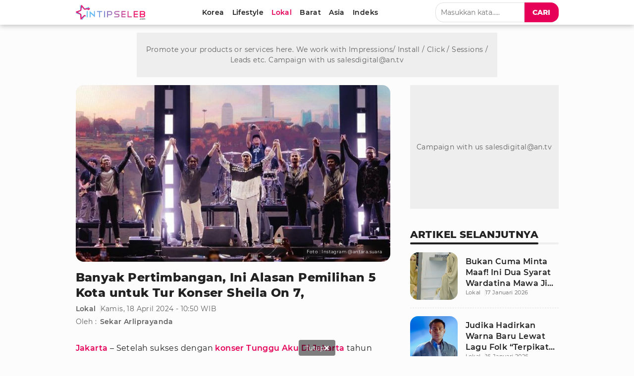

--- FILE ---
content_type: text/html; charset=UTF-8
request_url: https://www.intipseleb.com/lokal/95240-banyak-pertimbangan-ini-alasan-pemilihan-5-kota-untuk-tur-konser-sheila-on-7
body_size: 17117
content:
<!DOCTYPE html>
<html lang="id">
	<head>

		<!-- Google Tag Manager -->
		  <script>(function(w,d,s,l,i){w[l]=w[l]||[];w[l].push({'gtm.start':
		  new Date().getTime(),event:'gtm.js'});var f=d.getElementsByTagName(s)[0],
		  j=d.createElement(s),dl=l!='dataLayer'?'&l='+l:'';j.async=true;j.src=
		  'https://www.googletagmanager.com/gtm.js?id='+i+dl;f.parentNode.insertBefore(j,f);
		  })(window,document,'script','dataLayer','GTM-K52ZG8H');</script>
		 <!-- End Google Tag Manager -->

		<title>Banyak Pertimbangan, Ini Alasan Pemilihan 5 Kota untuk Tur Konser Sheila On 7,</title>
		<meta charset="utf-8">        
		<meta name="description" content="Faqih Mulyawan selaku CEO Goldlive Indonesia ungkap alasan di balik pemilihan kota Samarinda, Makassar, Pekanbaru, Medan dan Bandung sebagai lokasi konser tur Sheila On 7" />
		<meta name="news_keywords" content="jakarta, konser, tunggu aku di jakarta, sheila on 7, tur konser, tunggu aku di, samarinda, makassar, pekanbaru, medan, bandung">
		<meta name="keywords" content="jakarta, konser, tunggu aku di jakarta, sheila on 7, tur konser, tunggu aku di, samarinda, makassar, pekanbaru, medan, bandung">
		<meta content="IntipSeleb.com" name="publisher" />
		<meta content="id" name="language" />
		<meta content="id" name="geo.country" />
		<meta content="Indonesia" name="geo.placename" />

		
								<meta name="robots" content="index,follow">
			            <meta name="googlebot" content="all" />
			<meta name="googlebot-news" content="index,follow" />
			<meta name="googlebot-image" content="index,follow" />
		
		<meta name="viewport" content="width=device-width, initial-scale=1.0, maximum-scale=5.0">
		<meta name="apple-mobile-web-app-capable" content="yes">
		<meta name="mobile-web-app-capable" content="yes">
		<meta name="HandheldFriendly" content="true" />
		<meta name="apple-touch-fullscreen" content="yes" />
		<meta name="msvalidate.01" content="18CCCD23B3273779A5EB79EA779F9BF1" />
		<meta name="yandex-verification" content="53e3010d629e429e" /> 

		  <meta name="author" content="sekar.arliprayanda"/>
  
  <meta property="fb:app_id" content="330907351187174" />
  <meta property="og:type" content="article" />
  <meta property="article:published_time" content="2024-04-18 10:50:01">
  <meta property="og:url" content="https://www.intipseleb.com/lokal/95240-banyak-pertimbangan-ini-alasan-pemilihan-5-kota-untuk-tur-konser-sheila-on-7" />
  <meta property="og:title" content="Banyak Pertimbangan, Ini Alasan Pemilihan 5 Kota untuk Tur Konser Sheila On 7," />

  <meta property="og:image" content="https://thumb.viva.id/intipseleb/663x372/2024/04/17/661f933398844-sheila-on-7.jpg" />
  <meta property="og:image:type" content="image/jpeg">
  <meta property="og:image:width" content="665">
  <meta property="og:image:height" content="374">
  <meta property="og:description" content="Faqih Mulyawan selaku CEO Goldlive Indonesia ungkap alasan di balik pemilihan kota Samarinda, Makassar, Pekanbaru, Medan dan Bandung sebagai lokasi konser tur Sheila On 7" />

  <meta name="twitter:image:src" content="https://thumb.viva.id/intipseleb/663x372/2024/04/17/661f933398844-sheila-on-7.jpg" />
  <meta name="twitter:card" content="summary_large_image" />
  <meta name="twitter:site" content="@intipseleb" />
  <meta name="twitter:site:id" content="@intipseleb" />
  <meta name="twitter:creator" content="@intipseleb" />
  <meta name="twitter:description" content="Faqih Mulyawan selaku CEO Goldlive Indonesia ungkap alasan di balik pemilihan kota Samarinda, Makassar, Pekanbaru, Medan dan Bandung sebagai lokasi konser tur Sheila On 7" />

				    <link rel="canonical" href="https://www.intipseleb.com/lokal/95240-banyak-pertimbangan-ini-alasan-pemilihan-5-kota-untuk-tur-konser-sheila-on-7">
		    <link rel="amphtml" href="https://www.intipseleb.com/amp/lokal/95240-banyak-pertimbangan-ini-alasan-pemilihan-5-kota-untuk-tur-konser-sheila-on-7"/>
		
		<link href="https://www.intipseleb.com/appasset/responsive/img/favicon.ico?v=2.8.1" rel="icon" type="image/ico" />

		
				<script defer rancak-hold="https://www.intipseleb.com/appasset/responsive/js/hold-izooto.js?v=2.8.1"></script>
				<script defer rancak-hold="https://cdn.izooto.com/scripts/e493725575feee2f6fbcfa0284cd2ea96ccce589.js"></script>


		<link rel="preload" href="https://www.intipseleb.com/appasset/responsive/fonts/montserrat/JTUSjIg1_i6t8kCHKm459Wlhyw.woff2?v=2.8.1" as="font" crossorigin>
		<link rel="preload" href="https://www.intipseleb.com/appasset/responsive/fonts/montserrat/JTURjIg1_i6t8kCHKm45_bZF3gnD_g.woff2?v=2.8.1" as="font" crossorigin>
		<link rel="preload" href="https://www.intipseleb.com/appasset/responsive/fonts/montserrat/JTURjIg1_i6t8kCHKm45_c5H3gnD_g.woff2?v=2.8.1" as="font" crossorigin>

		<link rel="preload" as="font" href="https://www.intipseleb.com/appasset/responsive/fonts/awesome5/fa-brands-400.woff2?v=2.8.1" type="font/woff2" crossorigin>
		<link rel="preload" as="font" href="https://www.intipseleb.com/appasset/responsive/fonts/awesome5/fa-regular-400.woff2?v=2.8.1" type="font/woff2" crossorigin>
		<link rel="preload" as="font" href="https://www.intipseleb.com/appasset/responsive/fonts/awesome5/fa-solid-900.woff2?v=2.8.1" type="font/woff2" crossorigin>


		<link rel="preload" href="https://www.intipseleb.com/appasset/responsive/img/logo.webp?v=2.8.1" as="image">
		<link rel="preload" href="https://www.intipseleb.com/appasset/responsive/css/rancak.css?v=2.8.1" as="style">
		<link rel="preload" as="script" href="https://ajax.googleapis.com/ajax/libs/jquery/3.6.0/jquery.min.js">
		
		  <link rel="preload" href="https://www.intipseleb.com/appasset/responsive/css/detail.css?v=2.8.1" as="style">
  <link rel="preload" as="script" href="https://www.intipseleb.com/appasset/responsive/js/uuid.js?v=2.8.1">

		<style>
			@font-face{font-family:Montserrat;font-style:normal;font-weight:400;font-display:swap;src:local('Montserrat Regular'),local('Montserrat-Regular'),url(https://www.intipseleb.com/appasset/responsive/fonts/montserrat/JTUSjIg1_i6t8kCHKm459Wlhyw.woff2?v=2.8.1) format('woff2');unicode-range:U+0000-00FF,U+0131,U+0152-0153,U+02BB-02BC,U+02C6,U+02DA,U+02DC,U+2000-206F,U+2074,U+20AC,U+2122,U+2191,U+2193,U+2212,U+2215,U+FEFF,U+FFFD}@font-face{font-family:Montserrat;font-style:normal;font-weight:600;font-display:swap;src:local('Montserrat SemiBold'),local('Montserrat-SemiBold'),url(https://www.intipseleb.com/appasset/responsive/fonts/montserrat/JTURjIg1_i6t8kCHKm45_bZF3gnD_g.woff2?v=2.8.1) format('woff2');unicode-range:U+0000-00FF,U+0131,U+0152-0153,U+02BB-02BC,U+02C6,U+02DA,U+02DC,U+2000-206F,U+2074,U+20AC,U+2122,U+2191,U+2193,U+2212,U+2215,U+FEFF,U+FFFD}@font-face{font-family:Montserrat;font-style:normal;font-weight:800;font-display:swap;src:local('Montserrat ExtraBold'),local('Montserrat-ExtraBold'),url(https://www.intipseleb.com/appasset/responsive/fonts/montserrat/JTURjIg1_i6t8kCHKm45_c5H3gnD_g.woff2?v=2.8.1) format('woff2');unicode-range:U+0000-00FF,U+0131,U+0152-0153,U+02BB-02BC,U+02C6,U+02DA,U+02DC,U+2000-206F,U+2074,U+20AC,U+2122,U+2191,U+2193,U+2212,U+2215,U+FEFF,U+FFFD}
		</style>

		<script src="https://ajax.googleapis.com/ajax/libs/jquery/3.6.0/jquery.min.js"></script>
		<script>window.jQuery || document.write('https://www.intipseleb.com/appasset/responsive/js/jquery.js?v=2.8.1"><\/script>');</script>

		
  <script src="https://www.intipseleb.com/appasset/responsive/js/uuid.js?v=2.8.1"></script>

  
    <script type="text/javascript">
    let uuid4 = uuid.v4()+':-';
    let GetLocalId = window.localStorage.getItem('KeyUniq');
    if(GetLocalId === null){
      window.localStorage.setItem('KeyUniq',uuid4);
      GetLocalId = localStorage.getItem('KeyUniq');
    }

    let dataUser = GetLocalId+'&id=95240&tag=jakarta konser tunggu-aku-di-jakarta sheila-on-7 tur-konser tunggu-aku-di samarinda makassar pekanbaru medan bandung&cid=1&dac=2026-01-17 22:13:10';


    (function(i,s,o,g,r,a,m){i['GoogleAnalyticsObject']=r;i[r]=i[r]||function(){
    (i[r].q=i[r].q||[]).push(arguments)},i[r].l=1*new Date();a=s.createElement(o),
    m=s.getElementsByTagName(o)[0];a.async=1;a.src=g;m.parentNode.insertBefore(a,m)
    })(window,document,'script','//www.google-analytics.com/analytics.js','ga');
    ga('create', 'UA-143442726-1', 'auto');
    ga('set', 'dimension1', '95240');
    ga('set', 'dimension2', 'Banyak Pertimbangan, Ini Alasan Pemilihan 5 Kota untuk Tur Konser Sheila On 7,');
    ga('set', 'dimension3', '2024-04-18 10:50:01');
    ga('set', 'dimension4', 'sekar.arliprayanda');
        ga('set', 'dimension5', 'jakarta konser tunggu-aku-di-jakarta sheila-on-7 tur-konser tunggu-aku-di samarinda makassar pekanbaru medan bandung');
        ga('set', 'dimension6', 'https://www.intipseleb.com/lokal');
    ga('set', 'dimension7', '108.174.62.212');
    ga('set', 'dimension8', GetLocalId);
    ga('set', 'dimension9', '2026-01-17 22:13:10');
    ga('set', 'dimension11', 'Lokal');
    ga('set', 'dimension12', dataUser);
    ga('send', 'pageview');
    ga('send', {
      hitType: 'event',
      eventCategory: 'Article',
      eventAction: 'read',
      eventLabel: dataUser
    });
  </script>


		    
		
		
		<script type="text/javascript">
		(function() {
			/** CONFIGURATION START **/
			var _sf_async_config = window._sf_async_config = (window._sf_async_config || {});
			_sf_async_config.uid = 65685;
			_sf_async_config.domain = 'intipseleb.com'; //CHANGE THIS TO THE ROOT DOMAIN
			_sf_async_config.flickerControl = false;
			_sf_async_config.useCanonical = true;
			_sf_async_config.useCanonicalDomain = true;
			_sf_async_config.sections = 'lokal'; // CHANGE THIS TO YOUR SECTION NAME(s)
			_sf_async_config.authors = 'Sekar Arliprayanda'; // CHANGE THIS TO YOUR AUTHOR NAME(s)
			/** CONFIGURATION END **/
			function loadChartbeat() {
			var e = document.createElement('script');
			var n = document.getElementsByTagName('script')[0];
			e.type = 'text/javascript';
			e.async = true;
			e.src = '//static.chartbeat.com/js/chartbeat.js';;
			n.parentNode.insertBefore(e, n);
			}
			loadChartbeat();
		})();
		</script>
		<script async src="//static.chartbeat.com/js/chartbeat_mab.js"></script>
		

		<script async>
			$("body,html").bind("touchstart touchmove scroll mousedown DOMMouseScroll mousewheel keyup", function(e){
			  $("script").each(function(){
			    var get_script = $(this).attr("rancak-hold");
			    $(this).attr('src', get_script);
			  })
			});
		</script>
		<link rel="stylesheet" type="text/css" href="https://www.intipseleb.com/appasset/responsive/css/rancak.css?v=2.8.1"/>
		<link rel="stylesheet" type="text/css" href="https://www.intipseleb.com/appasset/responsive/css/rancak-desktop.css?v=2.8.1" media="(min-width:1024px)">
		  <link rel="stylesheet" type="text/css" href="https://www.intipseleb.com/appasset/responsive/css/detail.css?v=2.8.1"/>

					
												<script type="application/javascript" rancak-hold="//anymind360.com/js/5292/ats.js"></script>
									
		
										<script src="https://securepubads.g.doubleclick.net/tag/js/gpt.js"></script>

<script async>

   
   
   
   window.googletag = window.googletag || {cmd: []};
   googletag.cmd.push(function() {

      
      var $window = $(window);
         function checkWidth(){

            var windowsize = $window.width();
            if (windowsize > 1000){
                                 
                     googletag.defineSlot('/11225321/INTIPSELEB.COM/Lokal', [[728,90]], 'leaderboard').setTargeting('pos', ['leaderboard']).addService(googletag.pubads());

                  
                     googletag.defineSlot('/11225321/INTIPSELEB.COM/Lokal', [[300,250]], 'rectangle_1').setTargeting('pos', ['rectangle_1']).addService(googletag.pubads());

                  
                     googletag.defineSlot('/11225321/INTIPSELEB.COM/Lokal', [[300,250]], 'rectangle_2').setTargeting('pos', ['rectangle_2']).addService(googletag.pubads());

                  
                     googletag.defineSlot('/11225321/INTIPSELEB.COM/Lokal', [[300,250]], 'rectangle_3').setTargeting('pos', ['rectangle_3']).addService(googletag.pubads());

                  
                     googletag.defineSlot('/11225321/INTIPSELEB.COM/Lokal', [[300,250]], 'rectangle_4').setTargeting('pos', ['rectangle_4']).addService(googletag.pubads());

                  
                     googletag.defineSlot('/11225321/INTIPSELEB.COM/Lokal', [[160,600]], 'skin-left').setTargeting('pos', ['skin-left']).addService(googletag.pubads());

                  
                     googletag.defineSlot('/11225321/INTIPSELEB.COM/Lokal', [[160,600]], 'skin-right').setTargeting('pos', ['skin-right']).addService(googletag.pubads());

                  
                     googletag.defineSlot('/11225321/INTIPSELEB.COM/Lokal', [[728,90]], 'bottom-frame').setTargeting('pos', ['bottom-frame']).addService(googletag.pubads());

                  
                     googletag.defineSlot('/11225321/INTIPSELEB.COM/Lokal', [[1,1]], 'slider').setTargeting('pos', ['slider']).addService(googletag.pubads());

                                             } else {
                                 
                     googletag.defineSlot('/11225321/INTIPSELEB.COM/Lokal', [[320,480]], 'flyingcarpet_1').setTargeting('pos', ['flyingcarpet_1']).addService(googletag.pubads());

                  
                     googletag.defineSlot('/11225321/INTIPSELEB.COM/Lokal', [[320,50],[320,100]], 'top').setTargeting('pos', ['top']).addService(googletag.pubads());

                  
                     googletag.defineSlot('/11225321/INTIPSELEB.COM/Lokal', [[300,250]], 'middle_1').setTargeting('pos', ['middle_1']).addService(googletag.pubads());

                  
                     googletag.defineSlot('/11225321/INTIPSELEB.COM/Lokal', [[300,250]], 'middle_2').setTargeting('pos', ['middle_2']).addService(googletag.pubads());

                  
                     googletag.defineSlot('/11225321/INTIPSELEB.COM/Lokal', [[320,50]], 'bottom').setTargeting('pos', ['bottom']).addService(googletag.pubads());

                  
                     googletag.defineSlot('/11225321/INTIPSELEB.COM/Lokal', [[1,1]], 'slider_mobile').setTargeting('pos', ['slider_mobile']).addService(googletag.pubads());

                  
                     googletag.defineSlot('/11225321/INTIPSELEB.COM/Lokal', [[320,100]], 'bottom_custom').setTargeting('pos', ['bottom_custom']).addService(googletag.pubads());

                                             }
         }
      checkWidth();

      
      
      

      googletag.defineSlot('/11225321/INTIPSELEB.COM/Lokal', [[1, 1]], 'rmb').setTargeting('pos', ['rmb']).addService(googletag.pubads());
      googletag.defineOutOfPageSlot('/11225321/INTIPSELEB.COM/outstream', 'outstream').addService(googletag.pubads());
      googletag.defineSlot('/23178157292/intipseleb/is_mpu', [[336, 280], [300, 250]], 'div-gpt-ad-1724159041764-0').addService(googletag.pubads());

               googletag.pubads().enableLazyLoad({fetchMarginPercent:0, renderMarginPercent:0, mobileScaling:0});
            googletag.pubads().enableSingleRequest();
      googletag.pubads().collapseEmptyDivs();
      googletag.enableServices();      

      });
</script>
					
														<script>
				window.gnshbrequest = window.gnshbrequest || {cmd:[]};
				window.gnshbrequest.cmd.push(function(){
					window.gnshbrequest.forceInternalRequest();
				});
				</script>
				<script async src="https://cpt.geniee.jp/hb/v1/220721/1982/wrapper.min.js"></script>
					
		<!-- Ads Partner AISUM -->
					<link rel='stylesheet' href='https://thapi.aedi.ai/common/css/v1/aedi-ad-th.css'>
			<script defer src='https://thapi.aedi.ai/common/js/v1/aedi-ad-th.js'></script>
				<!-- End Partner AISUM -->

		<!-- Ads Partner AISUM -->
			<script src="https://btloader.com/tag?o=5156302997422080&upapi=true" async></script>
		<!-- End Partner AISUM -->

	</head>

	<body>

							
		  
		

		<header>
			<span>
			    <a aria-label="Logo" title="Logo" class="sticky-link header-logo content_center" href="https://www.intipseleb.com">
			        <picture>
			          <source srcset="https://www.intipseleb.com/appasset/responsive/img/logo.webp?v=2.8.1" type="image/webp">
			          <source srcset="https://www.intipseleb.com/appasset/responsive/img/logo.png?v=2.8.1">
			          <img alt="Logo IntipSeleb" src="https://www.intipseleb.com/appasset/responsive/img/logo.png?v=2.8.1" width="140" height="30">
			        </picture>
			    </a>
		    	<menu class="desktop-only">
		        	<div class="menu-list">

  <a aria-label="Korea" title="Korea" class="menu-link  content_center " href="https://www.intipseleb.com/korea">
    <span>Korea</span>
  </a>
  <a aria-label="Lifestyle" title="Lifestyle" class="menu-link  content_center " href="https://www.intipseleb.com/gaya-hidup">
    <span>Lifestyle</span>
  </a>
  <a aria-label="Lokal" title="Lokal" class="menu-link  content_center sticky-curr" href="https://www.intipseleb.com/lokal">
    <span>Lokal</span>
  </a>
  <a aria-label="Barat" title="Barat" class="menu-link  content_center " href="https://www.intipseleb.com/barat">
    <span>Barat</span>
  </a>
  <a aria-label="Asia" title="Asia" class="menu-link  content_center " href="https://www.intipseleb.com/asia">
    <span>Asia</span>
  </a>
  

  

  <a aria-label="Indeks" title="Indeks" class="menu-link  content_center " href="https://www.intipseleb.com/indeks">
    <span>Indeks</span>
  </a>
</div>		    	</menu>
		    	<div class="sticky-link header-menu-desktop content_center desktop-only">
		        	<div class="search-box">
  <input class="search-field" name="" type="text" placeholder="Masukkan kata....." id="keyword">
  <button title="Cari" class="search-button btn content_center" id="search_submit"><span>Cari</span></button>
</div>

<script>
  $("#keyword").keypress(function(e){
    if(e.which==13){
      console.log('keypress')
      $("#search_submit").click();
    }
  });

  $('#search_submit').click(function() {
    var keyword = $("#keyword").val();
    window.location.href = "/cari?q="+keyword;
  });
</script>		    	</div>

		    	<div class="header-menu-mobile mobile-only">
			        <button aria-label="Cari" title="Cari" 
					class="sticky-link header-search open-sticky content_center">
			          <svg class="svgicon svgicon-cari bottom-icon" width="16" height="16" viewBox="0 0 512 512"><path d="M508.5 468.9L387.1 347.5c-2.3-2.3-5.3-3.5-8.5-3.5h-13.2c31.5-36.5 50.6-84 50.6-136C416 93.1 322.9 0 208 0S0 93.1 0 208s93.1 208 208 208c52 0 99.5-19.1 136-50.6v13.2c0 3.2 1.3 6.2 3.5 8.5l121.4 121.4c4.7 4.7 12.3 4.7 17 0l22.6-22.6c4.7-4.7 4.7-12.3 0-17zM208 368c-88.4 0-160-71.6-160-160S119.6 48 208 48s160 71.6 160 160-71.6 160-160 160z"/></svg>
			        </button>
			        <button aria-label="Menu" title="Menu" 
				    class="sticky-link header-togglemenu open-sticky content_center">
			          <svg class="svgicon svgicon-menu bottom-icon" width="14" height="16" viewBox="0 0 448 512"><path d="M436 124H12c-6.627 0-12-5.373-12-12V80c0-6.627 5.373-12 12-12h424c6.627 0 12 5.373 12 12v32c0 6.627-5.373 12-12 12zm0 160H12c-6.627 0-12-5.373-12-12v-32c0-6.627 5.373-12 12-12h424c6.627 0 12 5.373 12 12v32c0 6.627-5.373 12-12 12zm0 160H12c-6.627 0-12-5.373-12-12v-32c0-6.627 5.373-12 12-12h424c6.627 0 12 5.373 12 12v32c0 6.627-5.373 12-12 12z"/></svg>
			        </button>
			    </div>
			</span>
		</header>

		<div id="float-Cari" class="float-bottom float-search mobile-only">
			<div class="search-box">
			  <input class="search-field" name="" type="text" placeholder="Masukkan kata....." id="keyword2">
			  <button title="Cari" class="search-button btn content_center" id="search_submit2"><span>Cari</span></button>
			</div>

			<script>
			  $("#keyword2").keypress(function(e){
			    if(e.which==13){
			      console.log('keypress')
			      $("#search_submit2").click();
			    }
			  });

			  $('#search_submit2').click(function() {
			    var keyword = $("#keyword2").val();
			    window.location.href = "/cari?q="+keyword;
			  });
			</script>
		</div>

		<menu id="float-Menu" class="float-bottom float-menu mobile-only">
			<div class="menu-list">

  <a aria-label="Korea" title="Korea" class="menu-link  content_center " href="https://www.intipseleb.com/korea">
    <span>Korea</span>
  </a>
  <a aria-label="Lifestyle" title="Lifestyle" class="menu-link  content_center " href="https://www.intipseleb.com/gaya-hidup">
    <span>Lifestyle</span>
  </a>
  <a aria-label="Lokal" title="Lokal" class="menu-link  content_center sticky-curr" href="https://www.intipseleb.com/lokal">
    <span>Lokal</span>
  </a>
  <a aria-label="Barat" title="Barat" class="menu-link  content_center " href="https://www.intipseleb.com/barat">
    <span>Barat</span>
  </a>
  <a aria-label="Asia" title="Asia" class="menu-link  content_center " href="https://www.intipseleb.com/asia">
    <span>Asia</span>
  </a>
  

  

  <a aria-label="Indeks" title="Indeks" class="menu-link  content_center " href="https://www.intipseleb.com/indeks">
    <span>Indeks</span>
  </a>
</div>		</menu>

		<div class="site-container">
			<span>

															<script>
    var API_KEY;
    var aedi;
    var interval = setInterval(() => {
        if (!aedi) aedi = new Aedi();
            if(aedi) {
                        clearInterval(interval);
            }
        if (navigator.userAgentData) {
            if (navigator.userAgentData.mobile) {
                API_KEY = '15cf76466b97264765356fcc56d801d1';
            } else {
                API_KEY = 'e98741479a7b998f88b8f8c9f0b6b6f1';
            }
        } else {
            var filter = "win16|win32|win64|mac";
            if (navigator.platform) {
                if (0 > filter.indexOf(navigator.platform.toLowerCase())){
                    API_KEY = '15cf76466b97264765356fcc56d801d1';
                } else {
                    API_KEY = 'e98741479a7b998f88b8f8c9f0b6b6f1';
                }
            }
        }
            var aediWritingTime = document.querySelector('meta[property="article:published_time"]').content;
            var imgSelector = Array.from(document.querySelectorAll('main img')).filter(img => img.width > 100 && img.height > 150);
            var captionSelector = null;
            aedi.adOpen(API_KEY, imgSelector, aediWritingTime,
            captionSelector);
    }, 500);
</script>												
									<div class="iklan-skin desktop-only">
  <span>
    <div class="iklan-skin-left slotiklan slotiklan-160x600 content_center">
        <div id='skin-left'>
          <script>
            if (window.innerWidth > 900) {
              googletag.cmd.push(function() { googletag.display('skin-left'); }); 
            }
          </script>
        </div>
    </div>
    
    <div class="iklan-skin-right slotiklan slotiklan-160x600 content_center">      
        <div id='skin-right'>
          <script>
            if (window.innerWidth > 900) {
              googletag.cmd.push(function() { googletag.display('skin-right'); });
            }
          </script>
        </div>
    </div>
  </span>
</div>
				
															<div class="iklan-top-desktop slotiklan slotiklan-topdesktop desktop-only content_center">
    <div id='leaderboard'>
      <script>
        if (window.innerWidth > 900) {
          googletag.cmd.push(function() { googletag.display('leaderboard'); }); 
        }
      </script>
    </div>
</div>
														
				
  
  <div class="main-container main-container-split">
    <div class="column-big">
      <div class="column-big-container">

        

          <main class="main-content"> 
            <section aria-label="Judul Artikel" class="lead-article">
              
              <div class="lead-article-media">
                <div class="flex_ori thumb-loading">
                  <picture>
                  <source media="(min-width:1024px)" srcset="https://thumb.viva.id/intipseleb/1265x711/2024/04/17/661f933398844-sheila-on-7.jpg">
                  <source media="(min-width:568px)" srcset="https://thumb.viva.id/intipseleb/663x372/2024/04/17/661f933398844-sheila-on-7.jpg">
                  <source media="(min-width:300px)" srcset="https://thumb.viva.id/intipseleb/375x211/2024/04/17/661f933398844-sheila-on-7.jpg">
                  <img alt="img_title" src="https://thumb.viva.id/intipseleb/663x372/2024/04/17/661f933398844-sheila-on-7.jpg">
                </picture>

                  <div class="acp-by content_center">Foto : Instagram @antara.suara</div>
                </div>
              </div>
              
              <div class="lead-article-info">
                <h1 class="lai-title">
                  Banyak Pertimbangan, Ini Alasan Pemilihan 5 Kota untuk Tur Konser Sheila On 7,
                </h1>
                
                <div class="lai-misc">
                  <a aria-label="Link Title" title="Link Title" class="lai-cate" href="https://www.intipseleb.com/lokal">Lokal</a>
                  <div class="lai-date">Kamis, 18 April 2024 - 10:50 WIB</div>
                </div>

                  <div class="lai-author">
                    <span>Oleh :</span>
                    <ul>
                      
                       
                                                                              <li><a class="lai-author-name" aria-label="Link Title" href="https://www.intipseleb.com/author/90-sekar-arliprayanda">Sekar Arliprayanda</a></li>
                                                                        
                                          </ul>
                  </div>
              </div>
            </section>
            
            <article aria-label="Isi Artikel" class="base-container content-article">
              <div class="content-article-detail">
                <p><b><a href="https://www.intipseleb.com/tag/jakarta">Jakarta</a> </b>– Setelah sukses dengan <a href="https://www.intipseleb.com/tag/konser">konser</a> <a href="https://www.intipseleb.com/tag/tunggu-aku-di-jakarta">Tunggu Aku Di Jakarta</a> tahun lalu, <a href="https://www.intipseleb.com/tag/sheila-on-7">Sheila On 7</a> akan kembali memanjakan penggemar setia mereka, Sheila Gank, dengan <a href="https://www.intipseleb.com/tag/tur-konser">tur konser</a> "Tunggu Aku Di" di lima kota besar Indonesia.</p><div class="desktop-only">
<div id="slider">
  <span>
    <script>
      if (window.innerWidth > 900 ) {
        googletag.cmd.push(function() { googletag.display('slider'); }); 
      }
    </script>
  </span>
</div>
</div>
<div class="mobile-only">
    <div id="slider_mobile">
    <span>
        <script>
            if (window.innerWidth < 900) {
                googletag.cmd.push(function() { googletag.display('slider_mobile'); });   
            }
        </script>
    </span>
    </div>
</div>
<p>Rangkaian tur ini akan diadakan di kota <a href="https://www.intipseleb.com/tag/samarinda">Samarinda</a>, <a href="https://www.intipseleb.com/tag/makassar">Makassar</a>, <a href="https://www.intipseleb.com/tag/pekanbaru">Pekanbaru</a>, <a href="https://www.intipseleb.com/tag/medan">Medan</a>, dan <a href="https://www.intipseleb.com/tag/bandung">Bandung</a>. Namun, kira-kira apa alasan di balik pemilihan lima kota ini? Yuk di-scroll untuk kisah selengkapnya!</p><style>
        .rancak-bacajuga{
          --rbj-size-1:5px;
          --rbj-size-2:8px;
          --rbj-size-3:13px;
          --rbj-size-4:21px;
          --rbj-size-5:34px;
          --font-size:14px;
          background-color:hsl(var(--color-link-secondary) / 5%); margin:var(--rbj-size-2) 0; padding:var(--rbj-size-3); 
          border:1px solid hsl(var(--color-link-secondary) / 8%); border-radius:var(--rbj-size-3);
        }
        .rbj-label{margin-bottom:var(--rbj-size-2); font-size:var(--font-size); line-height:150%;}
        .rbj-list{display:grid; grid-gap:var(--rbj-size-3);}
        .rbj-row{position:relative; display:flex; align-items:center;}
        .rbj-row:before{content:''; display:block; width:var(--rbj-size-3); height:var(--rbj-size-3); background-color:hsl(var(--color-link-secondary) / 100%);
        position:absolute; top:3px; ; left:2px; border-radius:3px; transform:rotate(45deg);}
        .rbj-row a{
          color:hsl(var(--color-link-primary) / 100%) !important; 
          line-height:140% !important; 
          font-size:var(--font-size) !important; 
          display:inline-block !important; 
          width:100% !important; 
          padding-left:26px !important;
        }
        .rbj-row a:hover{
          color:hsl(var(--color-link-secondary) / 100%) !important;
        }
        #_popIn_standard_word_mobile ._popIn_recommend_art_title{min-height:20px;}
    </style>

<div class="rancak-bacajuga">
    <div class="rbj-label">Baca Juga :</div>
    <div class="rbj-list">
                <div class="rbj-row">
            <a aria-label="KLa Project Rayakan 37 Tahun dengan Konser LUX NOVA di Jakarta" title="KLa Project Rayakan 37 Tahun dengan Konser LUX NOVA di Jakarta" class="rbj-link" href="https://www.intipseleb.com/lokal/101740-kla-project-rayakan-37-tahun-dengan-konser-lux-nova-di-jakarta">
                KLa Project Rayakan 37 Tahun dengan Konser LUX NOVA di Jakarta
            </a>
        </div>  
                                                <div class="rbj-row">
            <a aria-label="7 Destinasi Liburan Akhir Tahun 2025 yang Paling Banyak Dicari" title="7 Destinasi Liburan Akhir Tahun 2025 yang Paling Banyak Dicari" class="rbj-link" href="https://www.intipseleb.com/gaya-hidup/101552-7-destinasi-liburan-akhir-tahun-2025-yang-paling-banyak-dicari">
                7 Destinasi Liburan Akhir Tahun 2025 yang Paling Banyak Dicari
            </a>
        </div>  
                                      
                                                  </div>
</div>
<div id="rmb">
  <span>
    <script>
      googletag.cmd.push(function() { googletag.display('rmb'); });
    </script>
  </span>
</div>
<h2>Alasan di Balik Pemilihan 5 Kota untuk Konser Tunggu Aku Di</h2><div class="iklan-sidebar slotiklan slotiklan-300x250 content_center desktop-only">
    <div id="rectangle_3">
      <script>
        if (window.innerWidth > 900) {
          googletag.cmd.push(function() { googletag.display('rectangle_3'); }); 
        }
      </script>
    </div>
</div><div class="iklan-sidebar slotiklan slotiklan-300x250 content_center mobile-only">
    <div id="middle_1">
      <script>
        if (window.innerWidth < 900) {
          googletag.cmd.push(function() { googletag.display('middle_1'); }); 
        }
      </script>
    </div>
</div><div class="lead-article-media">
                <div class="flex_ori">
                <img data-original='https://thumb.viva.id/intipseleb/665x374/2024/04/18/66208fb30eed5-promotor-tur-konser-sheila-on-7.jpg' class='lazyload' alt='Antara Suara' title='' />
                <div class="acp-by content_center">Foto : Antara Suara</div>
                </div>
                </div><div id="outstream">
  <span>
    <script>
      googletag.cmd.push(function() { googletag.display('outstream'); });
    </script>
  </span>
</div>
<p>Sheila On 7 akan melanjutkan penampilan mereka dengan tur konser bertajuk Tunggu Aku Di, yang merupakan kolaborasi mereka dengan Antara Suara sebagai promotor dan Goldlive Indonesia sebagai co-promotor.</p><p>Beberapa waktu lalu, pihak promotor telah mengumumkan lima lokasi konser Tunggu Aku Di Samarinda, Makassar, Pekanbaru, Medan, dan Bandung. Tak sedikit netizen yang protes karena adanya beberapa kota tempat tinggal mereka yang tak termasuk.</p><div class="iklan-sidebar slotiklan slotiklan-300x250 content_center desktop-only">
    <div id="rectangle_4">
      <script>
        if (window.innerWidth > 900) {
          googletag.cmd.push(function() { googletag.display('rectangle_4'); }); 
        }
      </script>
    </div>
</div><div class="iklan-sidebar slotiklan slotiklan-300x250 content_center mobile-only">
    <div id="middle_2">
      <script>
        if (window.innerWidth < 900) {
          googletag.cmd.push(function() { googletag.display('middle_2'); }); 
        }
      </script>
    </div>
</div><p>Namun, pemilihan itu tentunya dilakukan setelah riset dan survei mendalam. Hal ini disampaikan sendiri oleh Faqih Mulyawan selaku CEO Goldlive Indonesia. Menurutnya, konser Tunggu Aku Di kali ini tak bisa disamakan dengan Tunggu Aku Di Jakarta yang digelar di Jakarta tahun lalu.</p><div class="rancak-bacajuga">
    <div class="rbj-label">Baca Juga :</div>
    <div class="rbj-list">
                <div class="rbj-row">
            <a aria-label="Banjir Tak Halangi Ratusan Penulis Hadiri Workshop Konten Digital Ekraf di Medan" title="Banjir Tak Halangi Ratusan Penulis Hadiri Workshop Konten Digital Ekraf di Medan" class="rbj-link" href="https://www.intipseleb.com/lokal/101524-banjir-tak-halangi-ratusan-penulis-hadiri-workshop-konten-digital-ekraf-di-medan">
                Banjir Tak Halangi Ratusan Penulis Hadiri Workshop Konten Digital Ekraf di Medan
            </a>
        </div>  
                          <div class="rbj-row">
            <a aria-label="Bayou Band Siap Guncang Panggung Lagi! Comeback Tiga Dekade, Rilis Dua Lagu Baru dan Gelar Konser" title="Bayou Band Siap Guncang Panggung Lagi! Comeback Tiga Dekade, Rilis Dua Lagu Baru dan Gelar Konser" class="rbj-link" href="https://www.intipseleb.com/lokal/101321-bayou-band-siap-guncang-panggung-lagi-comeback-tiga-dekade-rilis-dua-lagu-baru-dan-gelar-konser">
                Bayou Band Siap Guncang Panggung Lagi! Comeback Tiga Dekade, Rilis Dua Lagu Baru dan Gelar Konser
            </a>
        </div>  
                          <div class="rbj-row">
            <a aria-label="PECAH! DJ Bravy Lamar Erika Carlina di Tengah Konser, Ungkap Janji Manis: Mau Jadi Bapaknya Andrew!" title="PECAH! DJ Bravy Lamar Erika Carlina di Tengah Konser, Ungkap Janji Manis: Mau Jadi Bapaknya Andrew!" class="rbj-link" href="https://www.intipseleb.com/lokal/101319-pecah-dj-bravy-lamar-erika-carlina-di-tengah-konser-ungkap-janji-manis-mau-jadi-bapaknya-andrew">
                PECAH! DJ Bravy Lamar Erika Carlina di Tengah Konser, Ungkap Janji Manis: Mau Jadi Bapaknya Andrew!
            </a>
        </div>  
                      </div>
</div>

              </div>
              
              <div class="share-box">
                <div class="share-box-label content_center"><span>Share :</span></div>
                  
                <div class="share-list">
  <a aria-label="Share Facebook" class="share-list-link share-list-fb content_center" 
  href="https://www.facebook.com/dialog/share?app_id=330907351187174&amp;display=popup&amp;href=https%3A%2F%2Fwww.intipseleb.com%2Flokal%2F95240-banyak-pertimbangan-ini-alasan-pemilihan-5-kota-untuk-tur-konser-sheila-on-7" onclick="return !window.open(this.href, 'Facebook Share', 'menubar=no,toolbar=no,resizable=yes,scrollbars=yes,height=300,width=600');return false;" target="_blank">
    <svg class="svgicon svgicon-share-fb" width="32" height="36" viewBox="0 0 448 512"><path d="M400 32H48A48 48 0 0 0 0 80v352a48 48 0 0 0 48 48h137.25V327.69h-63V256h63v-54.64c0-62.15 37-96.48 93.67-96.48 27.14 0 55.52 4.84 55.52 4.84v61h-31.27c-30.81 0-40.42 19.12-40.42 38.73V256h68.78l-11 71.69h-57.78V480H400a48 48 0 0 0 48-48V80a48 48 0 0 0-48-48z"/></svg>
  </a>
  <a aria-label="Share Twitter" class="share-list-link share-list-tw content_center" 
  href="https://twitter.com/intent/tweet?text=Banyak Pertimbangan, Ini Alasan Pemilihan 5 Kota untuk Tur Konser Sheila On 7, https://www.intipseleb.com/lokal/95240-banyak-pertimbangan-ini-alasan-pemilihan-5-kota-untuk-tur-konser-sheila-on-7" onclick="return !window.open(this.href, 'Twitter Share', 'menubar=no,toolbar=no,resizable=yes,scrollbars=yes,height=300,width=600');return false;" target="_blank">
    <svg class="svgicon svgicon-share-tw" width="32" height="36" viewBox="0 0 448 512"><path d="M400 32H48C21.5 32 0 53.5 0 80v352c0 26.5 21.5 48 48 48h352c26.5 0 48-21.5 48-48V80c0-26.5-21.5-48-48-48zm-48.9 158.8c.2 2.8.2 5.7.2 8.5 0 86.7-66 186.6-186.6 186.6-37.2 0-71.7-10.8-100.7-29.4 5.3.6 10.4.8 15.8.8 30.7 0 58.9-10.4 81.4-28-28.8-.6-53-19.5-61.3-45.5 10.1 1.5 19.2 1.5 29.6-1.2-30-6.1-52.5-32.5-52.5-64.4v-.8c8.7 4.9 18.9 7.9 29.6 8.3a65.447 65.447 0 0 1-29.2-54.6c0-12.2 3.2-23.4 8.9-33.1 32.3 39.8 80.8 65.8 135.2 68.6-9.3-44.5 24-80.6 64-80.6 18.9 0 35.9 7.9 47.9 20.7 14.8-2.8 29-8.3 41.6-15.8-4.9 15.2-15.2 28-28.8 36.1 13.2-1.4 26-5.1 37.8-10.2-8.9 13.1-20.1 24.7-32.9 34z"/></svg>
  </a>
  <a aria-label="Share Email" class="share-list-link share-list-ml desktop-only content_center" 
  href="mailto:?subject=Lihat Banyak Pertimbangan, Ini Alasan Pemilihan 5 Kota untuk Tur Konser Sheila On 7,&amp;amp;body=Check out this site https://www.intipseleb.com/lokal/95240-banyak-pertimbangan-ini-alasan-pemilihan-5-kota-untuk-tur-konser-sheila-on-7">
    <svg class="svgicon svgicon-share-ml" width="32" height="36" viewBox="0 0 448 512"><path d="M400 32H48C21.49 32 0 53.49 0 80v352c0 26.51 21.49 48 48 48h352c26.51 0 48-21.49 48-48V80c0-26.51-21.49-48-48-48zM178.117 262.104C87.429 196.287 88.353 196.121 64 177.167V152c0-13.255 10.745-24 24-24h272c13.255 0 24 10.745 24 24v25.167c-24.371 18.969-23.434 19.124-114.117 84.938-10.5 7.655-31.392 26.12-45.883 25.894-14.503.218-35.367-18.227-45.883-25.895zM384 217.775V360c0 13.255-10.745 24-24 24H88c-13.255 0-24-10.745-24-24V217.775c13.958 10.794 33.329 25.236 95.303 70.214 14.162 10.341 37.975 32.145 64.694 32.01 26.887.134 51.037-22.041 64.72-32.025 61.958-44.965 81.325-59.406 95.283-70.199z"/></svg>
  </a>
  <a aria-label="Share Whatsapp" class="share-list-link share-list-wa content_center" 
  href="https://api.whatsapp.com/send?text=Banyak Pertimbangan, Ini Alasan Pemilihan 5 Kota untuk Tur Konser Sheila On 7, https://www.intipseleb.com/lokal/95240-banyak-pertimbangan-ini-alasan-pemilihan-5-kota-untuk-tur-konser-sheila-on-7" target="_blank">
    <svg class="svgicon svgicon-share-wa" width="32" height="36" viewBox="0 0 448 512"><path d="M224 122.8c-72.7 0-131.8 59.1-131.9 131.8 0 24.9 7 49.2 20.2 70.1l3.1 5-13.3 48.6 49.9-13.1 4.8 2.9c20.2 12 43.4 18.4 67.1 18.4h.1c72.6 0 133.3-59.1 133.3-131.8 0-35.2-15.2-68.3-40.1-93.2-25-25-58-38.7-93.2-38.7zm77.5 188.4c-3.3 9.3-19.1 17.7-26.7 18.8-12.6 1.9-22.4.9-47.5-9.9-39.7-17.2-65.7-57.2-67.7-59.8-2-2.6-16.2-21.5-16.2-41s10.2-29.1 13.9-33.1c3.6-4 7.9-5 10.6-5 2.6 0 5.3 0 7.6.1 2.4.1 5.7-.9 8.9 6.8 3.3 7.9 11.2 27.4 12.2 29.4s1.7 4.3.3 6.9c-7.6 15.2-15.7 14.6-11.6 21.6 15.3 26.3 30.6 35.4 53.9 47.1 4 2 6.3 1.7 8.6-1 2.3-2.6 9.9-11.6 12.5-15.5 2.6-4 5.3-3.3 8.9-2 3.6 1.3 23.1 10.9 27.1 12.9s6.6 3 7.6 4.6c.9 1.9.9 9.9-2.4 19.1zM400 32H48C21.5 32 0 53.5 0 80v352c0 26.5 21.5 48 48 48h352c26.5 0 48-21.5 48-48V80c0-26.5-21.5-48-48-48zM223.9 413.2c-26.6 0-52.7-6.7-75.8-19.3L64 416l22.5-82.2c-13.9-24-21.2-51.3-21.2-79.3C65.4 167.1 136.5 96 223.9 96c42.4 0 82.2 16.5 112.2 46.5 29.9 30 47.9 69.8 47.9 112.2 0 87.4-72.7 158.5-160.1 158.5z"/></svg>
  </a>
  <a aria-label="Share Line" class="share-list-link share-list-li content_center mobile-only" 
  href="https://lineit.line.me/share/ui?url=https://www.intipseleb.com/lokal/95240-banyak-pertimbangan-ini-alasan-pemilihan-5-kota-untuk-tur-konser-sheila-on-7&amp;text=Banyak Pertimbangan, Ini Alasan Pemilihan 5 Kota untuk Tur Konser Sheila On 7," onclick="return !window.open(this.href, 'Line Share', 'menubar=no,toolbar=no,resizable=yes,scrollbars=yes,height=300,width=600');return false;" target="_blank">
    <svg class="svgicon svgicon-share-li" width="32" height="36" viewBox="0 0 448 512"><path d="M272.1 204.2v71.1c0 1.8-1.4 3.2-3.2 3.2h-11.4c-1.1 0-2.1-.6-2.6-1.3l-32.6-44v42.2c0 1.8-1.4 3.2-3.2 3.2h-11.4c-1.8 0-3.2-1.4-3.2-3.2v-71.1c0-1.8 1.4-3.2 3.2-3.2H219c1 0 2.1.5 2.6 1.4l32.6 44v-42.2c0-1.8 1.4-3.2 3.2-3.2h11.4c1.8-.1 3.3 1.4 3.3 3.1zm-82-3.2h-11.4c-1.8 0-3.2 1.4-3.2 3.2v71.1c0 1.8 1.4 3.2 3.2 3.2h11.4c1.8 0 3.2-1.4 3.2-3.2v-71.1c0-1.7-1.4-3.2-3.2-3.2zm-27.5 59.6h-31.1v-56.4c0-1.8-1.4-3.2-3.2-3.2h-11.4c-1.8 0-3.2 1.4-3.2 3.2v71.1c0 .9.3 1.6.9 2.2.6.5 1.3.9 2.2.9h45.7c1.8 0 3.2-1.4 3.2-3.2v-11.4c0-1.7-1.4-3.2-3.1-3.2zM332.1 201h-45.7c-1.7 0-3.2 1.4-3.2 3.2v71.1c0 1.7 1.4 3.2 3.2 3.2h45.7c1.8 0 3.2-1.4 3.2-3.2v-11.4c0-1.8-1.4-3.2-3.2-3.2H301v-12h31.1c1.8 0 3.2-1.4 3.2-3.2V234c0-1.8-1.4-3.2-3.2-3.2H301v-12h31.1c1.8 0 3.2-1.4 3.2-3.2v-11.4c-.1-1.7-1.5-3.2-3.2-3.2zM448 113.7V399c-.1 44.8-36.8 81.1-81.7 81H81c-44.8-.1-81.1-36.9-81-81.7V113c.1-44.8 36.9-81.1 81.7-81H367c44.8.1 81.1 36.8 81 81.7zm-61.6 122.6c0-73-73.2-132.4-163.1-132.4-89.9 0-163.1 59.4-163.1 132.4 0 65.4 58 120.2 136.4 130.6 19.1 4.1 16.9 11.1 12.6 36.8-.7 4.1-3.3 16.1 14.1 8.8 17.4-7.3 93.9-55.3 128.2-94.7 23.6-26 34.9-52.3 34.9-81.5z"/></svg>
  </a>
  <button aria-label="Share Other" class="share-list-link share-list-ot mobile-only content_center" rel="noopener" data-title="Banyak Pertimbangan, Ini Alasan Pemilihan 5 Kota untuk Tur Konser Sheila On 7," data-url="https://www.intipseleb.com/lokal/95240-banyak-pertimbangan-ini-alasan-pemilihan-5-kota-untuk-tur-konser-sheila-on-7" onclick="nativeShare(this)">
    <svg class="svgicon svgicon-share-square" width="32" height="36" viewBox="0 0 448 512"><path d="M400 32H48C21.5 32 0 53.5 0 80v352c0 26.5 21.5 48 48 48h352c26.5 0 48-21.5 48-48V80c0-26.5-21.5-48-48-48z"/></svg>
    <svg class="svgicon svgicon-share-ellipsis" width="22" height="22" viewBox="0 0 512 512"><path d="M328 256c0 39.8-32.2 72-72 72s-72-32.2-72-72 32.2-72 72-72 72 32.2 72 72zm104-72c-39.8 0-72 32.2-72 72s32.2 72 72 72 72-32.2 72-72-32.2-72-72-72zm-352 0c-39.8 0-72 32.2-72 72s32.2 72 72 72 72-32.2 72-72-32.2-72-72-72z"/></svg>
  </button>
</div>
              </div>
              
              <div class="pagination">

      <div class="pagination-button btn content_center">
      <div>&lt</div>
    </div>
  
            <div class="pagination-button btn content_center">
        <div>1</div>
      </div>
                <a aria-label="Berikutnya" title="Berikutnya" class="pagination-button btn content_center" href="https://www.intipseleb.com/lokal/95240-banyak-pertimbangan-ini-alasan-pemilihan-5-kota-untuk-tur-konser-sheila-on-7?page=2">
        <div>2</div>
      </a>
                <a aria-label="Berikutnya" title="Berikutnya" class="pagination-button btn content_center" href="https://www.intipseleb.com/lokal/95240-banyak-pertimbangan-ini-alasan-pemilihan-5-kota-untuk-tur-konser-sheila-on-7?page=3">
        <div>3</div>
      </a>
      
      <a aria-label="Berikutnya" title="Berikutnya" class="pagination-button btn content_center" href="https://www.intipseleb.com/lokal/95240-banyak-pertimbangan-ini-alasan-pemilihan-5-kota-untuk-tur-konser-sheila-on-7?page=2">
      <div>&gt</div>
    </a>
    
  
</div>
            </article>    

            
            <!-- Partner Yield Monk -->
                          <div id='div-gpt-ad-1724159041764-0' style='min-width: 300px; min-height: 250px;'>
                <script>
                  googletag.cmd.push(function() { googletag.display('div-gpt-ad-1724159041764-0'); });
                </script>
              </div>
                        <!-- End Partner Yield Monk -->
                
                        <section aria-label="Topik Terkait" class="base-container topic-list">
              <div class="section-title">
                <div class="section-title-label">Topik Terkait</div>
              </div>

              <div class="topic-list-container">
                  
                                      <a aria-label="Link Title" title="Link Title" class="topic-link" href="https://www.intipseleb.com/tag/jakarta">
                      <div class="topic-title">Jakarta</div>
                    </a>
                                      <a aria-label="Link Title" title="Link Title" class="topic-link" href="https://www.intipseleb.com/tag/konser">
                      <div class="topic-title">Konser</div>
                    </a>
                                      <a aria-label="Link Title" title="Link Title" class="topic-link" href="https://www.intipseleb.com/tag/tunggu-aku-di-jakarta">
                      <div class="topic-title">Tunggu Aku Di Jakarta</div>
                    </a>
                                      <a aria-label="Link Title" title="Link Title" class="topic-link" href="https://www.intipseleb.com/tag/sheila-on-7">
                      <div class="topic-title">Sheila On 7</div>
                    </a>
                                      <a aria-label="Link Title" title="Link Title" class="topic-link" href="https://www.intipseleb.com/tag/tur-konser">
                      <div class="topic-title">Tur Konser</div>
                    </a>
                                      <a aria-label="Link Title" title="Link Title" class="topic-link" href="https://www.intipseleb.com/tag/tunggu-aku-di">
                      <div class="topic-title">Tunggu Aku Di</div>
                    </a>
                                      <a aria-label="Link Title" title="Link Title" class="topic-link" href="https://www.intipseleb.com/tag/samarinda">
                      <div class="topic-title">Samarinda</div>
                    </a>
                                      <a aria-label="Link Title" title="Link Title" class="topic-link" href="https://www.intipseleb.com/tag/makassar">
                      <div class="topic-title">Makassar</div>
                    </a>
                                      <a aria-label="Link Title" title="Link Title" class="topic-link" href="https://www.intipseleb.com/tag/pekanbaru">
                      <div class="topic-title">Pekanbaru</div>
                    </a>
                                      <a aria-label="Link Title" title="Link Title" class="topic-link" href="https://www.intipseleb.com/tag/medan">
                      <div class="topic-title">Medan</div>
                    </a>
                                      <a aria-label="Link Title" title="Link Title" class="topic-link" href="https://www.intipseleb.com/tag/bandung">
                      <div class="topic-title">Bandung</div>
                    </a>
                  
              </div>
                  

            </section>
            
            

            <div id="fc1c7ea450d4c8ab7b958c63d5ff7046"></div>
<script defer src="https://click.advertnative.com/loading/?handle=16604" ></script>
            

            
            

            <section class="content_center mobile-only">
        <div id="79f53927eb6603ae6c54b55ff7a39803"></div>
        <script async rancak-hold="https://click.advertnative.com/loading/?handle=14928" ></script>
    </section>

            <section class="content_center desktop-only">
        <div id="MIXADV_8950" class="MIXADVERT_NET"></div>
        <script type="text/javascript" rancak-hold="https://m1.mixadvert.com/show/load/?id=8950" async></script>
    </section>
    <section class="content_center mobile-only">
        <div id="MIXADV_8959" class="MIXADVERT_NET"></div>
        <script type="text/javascript" rancak-hold="https://m1.mixadvert.com/show/?id=8959" async></script>
    </section>

            
            
          </main>
                  
         

      </div>
    </div>

    <div class="column-small">
      <div class="column-small-container">

              <div class="iklan-sidebar slotiklan slotiklan-300x250 content_center desktop-only">
    <div id='rectangle_1'>
      <script>
        if (window.innerWidth > 900) {
          googletag.cmd.push(function() { googletag.display('rectangle_1'); }); 
        }
      </script>
    </div>
</div>
      
        <section aria-label="Artikel Selanjutnya" class="base-container article-list">
          <div class="section-title">
            <div class="section-title-label">Artikel Selanjutnya</div>
          </div>
          <div class="article-list-container">
            
              
              <a aria-label="Bukan Cuma Minta Maaf! Ini Dua Syarat Wardatina Mawa Jika Insanul Fahmi Ingin Rujuk" title="Bukan Cuma Minta Maaf! Ini Dua Syarat Wardatina Mawa Jika Insanul Fahmi Ingin Rujuk" class="article-list-row article-list-normal" href="https://www.intipseleb.com/lokal/101752-bukan-cuma-minta-maaf-ini-dua-syarat-wardatina-mawa-jika-insanul-fahmi-ingin-rujuk">
  <div class="article-list-info">
    <span>
      <h2 class="article-list-title">Bukan Cuma Minta Maaf! Ini Dua Syarat Wardatina Mawa Jika Insanul Fahmi Ingin Rujuk</h2>
                  <h3 class="article-list-kanal">Lokal</h3>
          <div class="article-list-date">
            17 Januari 2026
          </div>
                
    </span>
  </div>
  
  <div class="article-list-thumb">
    <div class="article-list-thumb-frame flex_ori thumb-loading">
                <img alt="img_title" class="lazyload" data-original="https://thumb.viva.id/intipseleb/373x280/2025/12/28/6950b44e41f16-wardatina-mawa.jpg" />
            </div>
  </div>
</a>            
            
              
              <a aria-label="Judika Hadirkan Warna Baru Lewat Lagu Folk &ldquo;Terpikat Pada Cinta&rdquo;" title="Judika Hadirkan Warna Baru Lewat Lagu Folk &ldquo;Terpikat Pada Cinta&rdquo;" class="article-list-row article-list-normal" href="https://www.intipseleb.com/lokal/101751-judika-hadirkan-warna-baru-lewat-lagu-folk-terpikat-pada-cinta">
  <div class="article-list-info">
    <span>
      <h2 class="article-list-title">Judika Hadirkan Warna Baru Lewat Lagu Folk &ldquo;Terpikat Pada Cinta&rdquo;</h2>
                  <h3 class="article-list-kanal">Lokal</h3>
          <div class="article-list-date">
            16 Januari 2026
          </div>
                
    </span>
  </div>
  
  <div class="article-list-thumb">
    <div class="article-list-thumb-frame flex_ori thumb-loading">
                <img alt="img_title" class="lazyload" data-original="https://thumb.viva.id/intipseleb/373x280/2026/01/16/696a0cc460fa5-judika.jpeg" />
            </div>
  </div>
</a>            
            
              
              <a aria-label="Film Balas Budi Angkat Kisah Love Scamming, Tayang di Bioskop Indonesia Mulai 5 Februari 2026" title="Film Balas Budi Angkat Kisah Love Scamming, Tayang di Bioskop Indonesia Mulai 5 Februari 2026" class="article-list-row article-list-normal" href="https://www.intipseleb.com/lokal/101750-film-balas-budi-angkat-kisah-love-scamming-tayang-di-bioskop-indonesia-mulai-5-februari-2026">
  <div class="article-list-info">
    <span>
      <h2 class="article-list-title">Film Balas Budi Angkat Kisah Love Scamming, Tayang di Bioskop Indonesia Mulai 5 Februari 2026</h2>
                  <h3 class="article-list-kanal">Lokal</h3>
          <div class="article-list-date">
            16 Januari 2026
          </div>
                
    </span>
  </div>
  
  <div class="article-list-thumb">
    <div class="article-list-thumb-frame flex_ori thumb-loading">
                <img alt="img_title" class="lazyload" data-original="https://thumb.viva.id/intipseleb/373x280/2026/01/16/696a05727011d-poster-film-balas-budi.jpg" />
            </div>
  </div>
</a>            
            
              
              <a aria-label="Arif Brata dan Fajar Sadboy Tampil dalam Web Series Yang Penting Ada Cinta yang Tayang Januari 2026" title="Arif Brata dan Fajar Sadboy Tampil dalam Web Series Yang Penting Ada Cinta yang Tayang Januari 2026" class="article-list-row article-list-normal" href="https://www.intipseleb.com/lokal/101749-arif-brata-dan-fajar-sadboy-tampil-dalam-web-series-yang-penting-ada-cinta-yang-tayang-januari-2026">
  <div class="article-list-info">
    <span>
      <h2 class="article-list-title">Arif Brata dan Fajar Sadboy Tampil dalam Web Series Yang Penting Ada Cinta yang Tayang Januari 2026</h2>
                  <h3 class="article-list-kanal">Lokal</h3>
          <div class="article-list-date">
            16 Januari 2026
          </div>
                
    </span>
  </div>
  
  <div class="article-list-thumb">
    <div class="article-list-thumb-frame flex_ori thumb-loading">
                <img alt="img_title" class="lazyload" data-original="https://thumb.viva.id/intipseleb/373x280/2026/01/16/6969e5848798f-serial-yang-penting-ada-cinta.jpg" />
            </div>
  </div>
</a>            
            
              
              <a aria-label="Tayang Hari Ini, Film Horor Penunggu Rumah: Buto Ijo Hadir sebagai Tontonan Keluarga Ramah Anak" title="Tayang Hari Ini, Film Horor Penunggu Rumah: Buto Ijo Hadir sebagai Tontonan Keluarga Ramah Anak" class="article-list-row article-list-normal" href="https://www.intipseleb.com/lokal/101748-tayang-hari-ini-film-horor-penunggu-rumah-buto-ijo-hadir-sebagai-tontonan-keluarga-ramah-anak">
  <div class="article-list-info">
    <span>
      <h2 class="article-list-title">Tayang Hari Ini, Film Horor Penunggu Rumah: Buto Ijo Hadir sebagai Tontonan Keluarga Ramah Anak</h2>
                  <h3 class="article-list-kanal">Lokal</h3>
          <div class="article-list-date">
            15 Januari 2026
          </div>
                
    </span>
  </div>
  
  <div class="article-list-thumb">
    <div class="article-list-thumb-frame flex_ori thumb-loading">
                <img alt="img_title" class="lazyload" data-original="https://thumb.viva.id/intipseleb/373x280/2026/01/13/6965bdbe4cb86-pemain-film-penunggu-rumah-buto-ijo.jpg" />
            </div>
  </div>
</a>            
            
              
              <a aria-label="Dibintangi Maxime Bouttier, Serial Bercinta Dengan Maut Angkat Cerita Balas Dendam" title="Dibintangi Maxime Bouttier, Serial Bercinta Dengan Maut Angkat Cerita Balas Dendam" class="article-list-row article-list-normal" href="https://www.intipseleb.com/lokal/101747-dibintangi-maxime-bouttier-serial-bercinta-dengan-maut-angkat-cerita-balas-dendam">
  <div class="article-list-info">
    <span>
      <h2 class="article-list-title">Dibintangi Maxime Bouttier, Serial Bercinta Dengan Maut Angkat Cerita Balas Dendam</h2>
                  <h3 class="article-list-kanal">Lokal</h3>
          <div class="article-list-date">
            15 Januari 2026
          </div>
                
    </span>
  </div>
  
  <div class="article-list-thumb">
    <div class="article-list-thumb-frame flex_ori thumb-loading">
                <img alt="img_title" class="lazyload" data-original="https://thumb.viva.id/intipseleb/373x280/2026/01/15/6968dba49df6f-serial-bercinta-dengan-maut.jpg" />
            </div>
  </div>
</a>            
                      </div>
        </section>

                  <div class="iklan-sidebar slotiklan slotiklan-300x250 content_center desktop-only">
    <div id='rectangle_2'>
      <script>
        if (window.innerWidth > 900) {
          googletag.cmd.push(function() { googletag.display('rectangle_2'); }); 
        }
      </script>
    </div>
</div>
        

        <section aria-label="Saksikan Juga" class="base-container saksikan-juga">
  <div class="sj-box thumb-loading">
    <div class="dm-player sj-video sj-video-dailymotion" playerId="x8zce" sort="relevance" owners="intipseleb,VIVA-co-id" syndication="273746" mute="true" lazyload="true"></div>
    <script type="text/javascript" async rancak-hold="https://statics.dmcdn.net/c/dm-ce.min.js"></script>
  </div>
</section>
        
      </div>
    </div>
  </div>

  




  <!-- Schema Config-->
  <script type="application/ld+json">
    {
        "@context": "https://schema.org",
        "@type": "WebPage",
        "headline": "Banyak Pertimbangan, Ini Alasan Pemilihan 5 Kota untuk Tur Konser Sheila On 7,",
        "url": "https://www.intipseleb.com/lokal/95240-banyak-pertimbangan-ini-alasan-pemilihan-5-kota-untuk-tur-konser-sheila-on-7",
        "datePublished": "2024-04-18T10:50:01+07:00",
        "image": "https://thumb.viva.id/intipseleb/1265x711/2024/04/17/661f933398844-sheila-on-7.jpg",
        "thumbnailUrl" : "https://thumb.viva.id/intipseleb/375x211/2024/04/17/661f933398844-sheila-on-7.jpg"
    }
  </script>
  
  
  <script type="application/ld+json">
    {"@context":"http:\/\/schema.org","@type":"NewsArticle","mainEntityOfPage":{"@type":"WebPage","@id":"https:\/\/www.intipseleb.com\/lokal\/95240-banyak-pertimbangan-ini-alasan-pemilihan-5-kota-untuk-tur-konser-sheila-on-7"},"articleSection":"lokal","headline":"Banyak Pertimbangan, Ini Alasan Pemilihan 5 Kota untuk Tur Konser Sheila On 7,","image":{"@type":"ImageObject","url":"https:\/\/thumb.viva.id\/intipseleb\/1265x711\/2024\/04\/17\/661f933398844-sheila-on-7.jpg","width":1265,"height":711},"datePublished":"2024-04-18T10:50:01+07:00","dateModified":"2024-04-18T10:50:01+07:00","keywords":["jakarta","konser","tunggu-aku-di-jakarta","sheila-on-7","tur-konser","tunggu-aku-di","samarinda","makassar","pekanbaru","medan","bandung"],"author":{"@type":"Person","name":"Sekar Arliprayanda","url":"https:\/\/www.intipseleb.com\/author\/90-sekar-arliprayanda"},"publisher":{"@type":"Organization","name":"IntipSeleb.com","logo":{"@type":"ImageObject","url":"https:\/\/www.intipseleb.com\/appasset\/responsive\/img\/intipseleb-120.png?v=2.8.1","width":530,"height":120}},"description":"Faqih Mulyawan selaku CEO Goldlive Indonesia ungkap alasan di balik pemilihan kota Samarinda, Makassar, Pekanbaru, Medan dan Bandung sebagai lokasi konser tur Sheila On 7"}
  </script>

  
  <script type="application/ld+json">
    {"@context":"http:\/\/schema.org","@type":"BreadcrumbList","itemListElement":[{"@type":"ListItem","position":1,"name":"Intipseleb","item":"https:\/\/www.intipseleb.com\/"},{"@type":"ListItem","position":2,"name":"Lokal","item":"https:\/\/www.intipseleb.com\/lokal"},{"@type":"ListItem","position":3,"name":"Banyak Pertimbangan, Ini Alasan Pemilihan 5 Kota untuk Tur Konser Sheila On 7,","item":"https:\/\/www.intipseleb.com\/lokal\/95240-banyak-pertimbangan-ini-alasan-pemilihan-5-kota-untuk-tur-konser-sheila-on-7"}]}
  </script>

  <!-- Hitlog Config -->
  <link alt="hitlog-analytic" href="https://hitlog.intipseleb.com/hit/article/YTozOntzOjU6InRva2VuIjtzOjE2OiJpbnQxcFMzbDNiMjAyMyEhIjtzOjI6ImlkIjtpOjk1MjQwO3M6MTE6Im1pbGlzZWNvbmRzIjtkOjE3Njg2NjI3OTAuODcwNzA1O30=.jpg" rel="icon" type="image" />

			</span>
		</div>

		<footer class="footer-all content_center footer-iklanbottomdesktop">

	<span>
	    <div class="footer-all-follow">
		  <div class="faf-label">Ikuti kami di:</div>
		  <div class="faf-list">
		    <a aria-label="Facebook" rel="noopener" class="faf-icon faf-fb" href="https://www.facebook.com/intipseleb/" target="_blank">
		      <svg class="iconbox-fb" id="Layer_1" data-name="Layer 1" xmlns="http://www.w3.org/2000/svg" viewBox="0 0 1024 1024"><path fill="#1877F2" d="M1024,512C1024,229.23,794.77,0,512,0S0,229.23,0,512c0,255.55,187.23,467.37,432,505.78V660H302V512h130 V399.2C432,270.88,508.44,200,625.39,200C681.41,200,740,210,740,210v126h-64.56c-63.6,0-83.44,39.47-83.44,79.96V512h142 l-22.7,148H592v357.78C836.77,979.37,1024,767.55,1024,512z"/><path fill="#fff" d="M711.3,660L734,512H592v-96.04c0-40.49,19.84-79.96,83.44-79.96H740V210c0,0-58.59-10-114.61-10 C508.44,200,432,270.88,432,399.2V512H302v148h130v357.78c26.07,4.09,52.78,6.22,80,6.22s53.93-2.13,80-6.22V660H711.3z"/></svg>
		    </a>
		    <a aria-label="Twitter" rel="noopener" class="faf-icon faf-tw" href="https://twitter.com/intipseleb/" target="_blank">
			  <svg class="iconbox-tw" xmlns="http://www.w3.org/2000/svg" width="28" height="28" viewBox="0 0 24.5 24.5"><path d="M3.5,0C1.6,0,0,1.6,0,3.5V21c0,1.9,1.6,3.5,3.5,3.5H21c1.9,0,3.5-1.6,3.5-3.5V3.5C24.5,1.6,22.9,0,21,0H3.5z M19.7,4.6l-5.7,6.5l6.7,8.8h-5.2l-4.1-5.4l-4.7,5.4H4.1l6.1-6.9L3.8,4.6h5.4l3.7,4.9l4.3-4.9H19.7z M17.7,18.4L8.4,6.1H6.8l9.4,12.3H17.7L17.7,18.4z" /></svg>
		    </a>
		    <a aria-label="Instagram" rel="noopener" class="faf-icon faf-ig" href="https://www.instagram.com/intipseleb/" target="_blank">
		      <svg class="iconbox-ig" id="Layer_1" data-name="Layer 1" xmlns="http://www.w3.org/2000/svg" viewBox="0 0 533.33 533.33"><linearGradient id="SVGID_1_" gradientUnits="userSpaceOnUse" x1="195.2434" y1="23.8708" x2="244.2413" y2="72.8283" gradientTransform="matrix(9.8882 0 0 -9.88 -1925.7847 763.6563)"><stop offset="0" style="stop-color:#FFD521"/><stop offset="0.05" style="stop-color:#FFD521"/><stop offset="0.5011" style="stop-color:#F50000"/><stop offset="0.95" style="stop-color:#B900B4"/> <stop offset="0.9501" style="stop-color:#B900B4"/><stop offset="1" style="stop-color:#B900B4"/></linearGradient><path fill="url(#SVGID_1_)" d="M441.03,124.33c0-17.73-14.37-32.04-32.02-32.04c-17.66,0-32.04,14.31-32.04,32.04 c0,17.66,14.38,31.97,32.04,31.97C426.66,156.3,441.03,141.99,441.03,124.33"/><linearGradient id="SVGID_2_" gradientUnits="userSpaceOnUse" x1="233.3351" y1="61.9276" x2="282.3531" y2="110.9456" gradientTransform="matrix(9.8841 0 0 -9.8841 -2301.4929 1140.585)"><stop offset="0" style="stop-color:#FFD521"/><stop offset="0.05" style="stop-color:#FFD521"/><stop offset="0.5011" style="stop-color:#F50000"/><stop offset="0.95" style="stop-color:#B900B4"/> <stop offset="0.9501" style="stop-color:#B900B4"/><stop offset="1" style="stop-color:#B900B4"/></linearGradient><path fill="url(#SVGID_2_)" d="M483.7,374.41c-1.19,26-5.54,40.13-9.15,49.51c-4.85,12.44-10.64,21.34-20.02,30.67 c-9.28,9.33-18.17,15.1-30.62,19.9c-9.38,3.66-23.56,8.03-49.56,9.27c-28.11,1.24-36.44,1.5-107.72,1.5 c-71.22,0-79.61-0.26-107.72-1.5c-26-1.24-40.12-5.6-49.5-9.27c-12.51-4.8-21.34-10.57-30.67-19.9 c-9.4-9.33-15.18-18.23-19.97-30.67c-3.61-9.38-8.03-23.51-9.15-49.51C48.25,346.3,48,337.84,48,266.7 c0-71.28,0.25-79.68,1.62-107.79c1.12-26,5.54-40.12,9.15-49.58c4.78-12.43,10.57-21.27,19.97-30.6 c9.33-9.32,18.16-15.1,30.67-19.95c9.38-3.68,23.5-7.97,49.5-9.21c28.11-1.24,36.51-1.56,107.72-1.56 c71.28,0,79.61,0.32,107.72,1.56c26,1.24,40.18,5.54,49.56,9.21c12.44,4.85,21.34,10.64,30.62,19.95 c9.38,9.33,15.17,18.17,20.02,30.6c3.61,9.46,7.96,23.58,9.15,49.58c1.3,28.11,1.62,36.51,1.62,107.79 C485.32,337.84,485.01,346.3,483.7,374.41L483.7,374.41z M531.71,156.72c-1.3-28.41-5.79-47.83-12.44-64.73 c-6.77-17.54-15.85-32.41-30.72-47.27c-14.8-14.8-29.67-23.88-47.21-30.73c-16.97-6.6-36.32-11.13-64.74-12.37 C348.17,0.25,339.09,0,266.63,0c-72.39,0-81.54,0.25-109.96,1.62c-28.36,1.24-47.69,5.77-64.75,12.36 c-17.48,6.85-32.34,15.93-47.14,30.73C29.92,59.58,20.84,74.45,14,91.99C7.41,108.9,2.93,128.31,1.55,156.72 C0.32,185.15,0,194.24,0,266.7c0,72.39,0.32,81.47,1.55,109.9c1.37,28.36,5.85,47.76,12.44,64.75 c6.84,17.48,15.92,32.41,30.79,47.21c14.8,14.8,29.67,23.95,47.14,30.79c17.05,6.59,36.39,11.07,64.75,12.37 c28.43,1.3,37.57,1.62,109.96,1.62c72.46,0,81.54-0.32,109.96-1.62s47.77-5.79,64.75-12.37c17.54-6.84,32.41-15.99,47.21-30.79 c14.87-14.8,23.95-29.73,30.72-47.21c6.65-16.99,11.14-36.39,12.44-64.75c1.3-28.43,1.62-37.51,1.62-109.9 C533.33,194.24,533.02,185.15,531.71,156.72L531.71,156.72z"/> <linearGradient id="SVGID_3_" gradientUnits="userSpaceOnUse" x1="220.2714" y1="48.8543" x2="269.2717" y2="97.8664" gradientTransform="matrix(9.8829 0 0 -9.8853 -2171.9878 1011.4365)"> <stop offset="0" style="stop-color:#FFD521"/><stop offset="0.05" style="stop-color:#FFD521"/><stop offset="0.5011" style="stop-color:#F50000"/><stop offset="0.95" style="stop-color:#B900B4"/><stop offset="0.9501" style="stop-color:#B900B4"/><stop offset="1" style="stop-color:#B900B4"/></linearGradient><path fill="url(#SVGID_3_)" d="M266.63,355.51c-49.06,0-88.88-39.75-88.88-88.81c0-49.14,39.81-88.94,88.88-88.94 c49.08,0,88.94,39.8,88.94,88.94C355.58,315.76,315.71,355.51,266.63,355.51z M266.63,129.68c-75.63,0-136.89,61.39-136.89,137.02 c0,75.57,61.25,136.89,136.89,136.89s136.95-61.32,136.95-136.89C403.59,191.07,342.27,129.68,266.63,129.68z"/></svg>
		    </a>
		    <a aria-label="Youtube" rel="noopener" class="faf-icon faf-yt" href="https://www.youtube.com/user/VIVAcoid" target="_blank">
		      <svg class="iconbox-yt" id="Layer_1" data-name="Layer 1" xmlns="http://www.w3.org/2000/svg" viewBox="0 0 158 110"><path class="iconbox-yt" fill="#f00" d="M154.4,17.5c-1.8-6.7-7.1-12-13.9-13.8C128.2,0.5,79,0.5,79,0.5s-48.3-0.2-60.6,3c-6.8,1.8-13.3,7.3-15.1,14C0,29.7,0.3,55,0.3,55S0,80.3,3.3,92.5c1.8,6.7,8.4,12.2,15.1,14c12.3,3.3,60.6,3,60.6,3s48.3,0.2,60.6-3c6.8-1.8,13.1-7.3,14.9-14c3.3-12.1,3.3-37.5,3.3-37.5S157.7,29.7,154.4,17.5z"/><polygon fill="#fff" points="63.9,79.2 103.2,55 63.9,30.8 "/></svg>
		    </a>
		  </div>
		</div>

		<div class="footer-all-info">
		  <a aria-label="Peta Situs" alt="Peta Situs" rel="noopener" 
		  href="https://www.intipseleb.com/peta-situs" >Peta Situs</a>
		  <a aria-label="Tentang Kami" alt="Tentang Kami" rel="noopener" 
		  href="https://www.intipseleb.com/tentang-kami">Tentang Kami</a>
		  <a aria-label="Kontak Kami" alt="Kontak Kami" rel="noopener" 
		  href="https://www.intipseleb.com/kontak-kami">Kontak Kami</a>
		  <a aria-label="Info Iklan" alt="Info Iklan" rel="noopener" 
		  href="https://www.intipseleb.com/info-iklan" >Info Iklan</a>
		  <a aria-label="Pedoman Media Siber" alt="Pedoman Media Siber" rel="noopener"  
		  href="https://www.intipseleb.com/pedoman-media-siber" >Pedoman Media Siber</a>
		  <a aria-label="Kebijakan Privasi" alt="Panduan Kebijakan"  rel="noopener" 
		  href="https://www.intipseleb.com/kebijakan-privasi" >Panduan Kebijakan</a>
		  <a aria-label="Disclaimer" alt="Disclaimer" rel="noopener" 
		  href="https://www.intipseleb.com/disclaimer">Disclaimer</a>
		  <a aria-label="Info Karir" alt="Info Karir" rel="noopener" 
		  href="https://www.thevivanetworks.com" target="_blank">Info Karir</a>
		</div>

		<div class="footer-all-copyright">
		  <span>IntipSeleb</span> &copy;2019 <br /> | All Rights Reserved
		</div>

		<div class="footer-all-member content_center">
		  <span>
		  <div class="fam-parent">
			A Group Member of
			<a aria-label="VIVA Digital Network" rel="noopener" alt="VIVA Digital Network" href="https://thevivanetworks.com/" target="_blank">
			<span class="fam-parent-name">VIVA Digital Network</span>
			</a>
		    </div>
			<div class="fam-child">
				<a aria-label="viva.co.id" rel="noopener" alt="viva.co.id" class="flex_ori" href="https://www.viva.co.id/" target="_blank">
					<img alt="viva.co.id" class="lazyload" data-original="https://thevivanetworks.com/prototype/vivanetworks/img/logo-vivacoid.png" width="93" height="20" />
				</a>
				<a aria-label="VLIX.id" rel="noopener" alt="VLIX.id" class="flex_ori" href="https://www.vlix.id/" target="_blank">
					<img alt="VLIX.id" class="lazyload" data-original="https://thevivanetworks.com/prototype/vivanetworks/img/logo-vlix.png" width="74" height="20" />
				</a>
				<a aria-label="tvone" rel="noopener" alt="tvone" class="flex_ori" href="https://www.tvonenews.com/" target="_blank">
					<img alt="tvone" class="lazyload" data-original="https://thevivanetworks.com/prototype/vivanetworks/img/logo-tvone.png" width="205" height="20" />
				</a>
				<a aria-label="antvklik" rel="noopener" alt="antvklik" class="flex_ori" href="https://www.antvklik.com/" target="_blank">
					<img alt="antvklik" class="lazyload" data-original="https://thevivanetworks.com/prototype/vivanetworks/img/logo-antvklik.png" width="62" height="20" />
				</a>
				<a aria-label="intipseleb" rel="noopener" alt="intipseleb" class="flex_ori" href="https://www.intipseleb.com/" target="_blank">
					<img alt="intipseleb" class="lazyload" data-original="https://thevivanetworks.com/prototype/vivanetworks/img/logo-intipseleb.png" width="94" height="20" />
				</a>
				<a aria-label="jagodangdut" rel="noopener" alt="jagodangdut" class="flex_ori" href="https://jagodangdut.intipseleb.com/" target="_blank">
					<img alt="jagodangdut" class="lazyload" data-original="https://thevivanetworks.com/prototype/vivanetworks/img/logo-jagodangdut.png" width="77" height="20" />
				</a>
			</div>
		  </span>
		</div>

	</span>
</footer>
 

		<div id="btt" class="content_center" title="Return To Top">
		  <svg class="svgicon svgicon-btt" width="12" height="18" viewBox="0 0 320 512"><path d="M168.5 84.2l148 146.8c4.7 4.7 4.7 12.3 0 17l-19.8 19.8c-4.7 4.7-12.3 4.7-17 0L160 149.3 40.3 267.8c-4.7 4.7-12.3 4.7-17 0L3.5 248c-4.7-4.7-4.7-12.3 0-17l148-146.8c4.7-4.7 12.3-4.7 17 0zm-17 160L3.5 391c-4.7 4.7-4.7 12.3 0 17l19.8 19.8c4.7 4.7 12.3 4.7 17 0L160 309.3l119.7 118.5c4.7 4.7 12.3 4.7 17 0l19.8-19.8c4.7-4.7 4.7-12.3 0-17l-148-146.8c-4.7-4.7-12.3-4.7-17 0z"/></svg>
		</div>

					<div class="sticky-bottom sticky-bottom-100 slotiklan slotiklan-320x100 mobile-only content_center">
  <span>
    <button aria-label="sticky bottom close" alt="sticky bottom close" href="javascript:void(0)" class="sticky-bottom-close content_center">
      <span>Tutup</span> <i class="fas fa-times"></i>
    </button>
    <div id='bottom_custom'>
      <script>
        if (window.innerWidth < 900) {
          googletag.cmd.push(function() { googletag.display('bottom_custom'); }); 
        }
      </script>
    </div>
  </span>
</div>

      	
					<div class="slotiklan-custom-desktop sticky-bottom desktop-only">
    <span>
      <button aria-label="sticky bottom close" alt="sticky bottom close" href="javascript:void(0)" class="sticky-bottom-close content_center">
        <span>Tutup</span> <i class="fas fa-times"></i>
      </button>
      
      <div id='bottom-frame'>
        <script>
          if (window.innerWidth > 900) {
            googletag.cmd.push(function() { googletag.display('bottom-frame'); }); 
          }
        </script>
      </div>

    </span>
  </div>
		
		<noscript id="deferred-styles">
			<link rel="stylesheet" type="text/css" href="https://www.intipseleb.com/appasset/responsive/css/footer-style.css?v=2.8.1" media="print" onload="this.media='all'"/>
			<link rel="stylesheet" type="text/css" href="https://www.intipseleb.com/appasset/responsive/css/hold.css?v=2.8.1" media="print" onload="this.media='all'"/>
			<link rel="stylesheet" type="text/css" href="https://www.intipseleb.com/appasset/responsive/css/fontawesome5.css?v=2.8.1"/>
		</noscript>

		<script defer>
		  var loadDeferredStyles = function() {
			var addStylesNode = document.getElementById("deferred-styles");
			var replacement = document.createElement("div");
			replacement.innerHTML = addStylesNode.textContent;
			document.body.appendChild(replacement)
			addStylesNode.parentElement.removeChild(addStylesNode);
		  };
		  var raf = window.requestAnimationFrame || window.mozRequestAnimationFrame ||
			  window.webkitRequestAnimationFrame || window.msRequestAnimationFrame;
		  if (raf) raf(function() { window.setTimeout(loadDeferredStyles, 0); });
		  else window.addEventListener('load', loadDeferredStyles);
		</script>

		
		<script defer src="https://www.intipseleb.com/appasset/responsive/js/lazysizes.min.js?v=2.8.1"></script>
		<script defer rancak-hold="https://www.intipseleb.com/appasset/responsive/js/rancak.js?v=2.8.1"></script>
					<script rancak-hold="https://static.madu.ai/js/shoppable_plugin/shoppable.min.js"></script>
			<script rancak-hold="https://static.madu.ai/js/publishers/viva/intipseleb_config.min.js"></script>
		
		<script type="text/javascript">
		    var nativeShare = function(btnShare){
		      if (navigator.share) {
		          navigator.share({
		              title: $(btnShare).data('title'),
		              text: $(btnShare).data('title'),
		              url: $(btnShare).data('url'),
		          })
		            .then(() => console.log('Successful share'))
		            .catch((error) => console.log('Error sharing', error));
		      }
		    };
		</script>

			      	    
	    <script type="application/ld+json">
	    {
	      "@context": "http://schema.org",
	      "@type": "WebSite",
	      "name" : "IntipSeleb",
	      "url": "https://www.intipseleb.com/",
	      "description" : "Situs berita harian terkini yang menyajikan berita dan kabar terbaru seputar selebritis lokal hingga mancanegara",
	      "potentialAction": {
	        "@type": "SearchAction",
	        "target": "https://www.intipseleb.com/cari?q={search_term_string}",
	        "query-input": "required name=search_term_string"
	      }
	    }
	    </script>

	    <script type="application/ld+json">
	    {
	      "@context" : "http://schema.org",
	      "@type" : "Organization",
	      "name" : "intipseleb.com",
	      "url" : "https://www.intipseleb.com/",
	      "logo": {
	        "@type": "ImageObject",
	        "url": "https://www.intipseleb.com/appasset/responsive/img/intipseleb-120.png?v=2.8.1",
	        "height": 530, 
	        "width": 120
	      },
	      "contactPoint" : {
	        "@type" : "ContactPoint",
	        "telephone" : "+62-21-4601 326 ext.100",
	        "contactType" : "customer service",
	        "areaServed" : "ID",
	        "availableLanguage" : [
	          "English",
	          "Indonesian"
	        ]
	      },
	      "sameAs" : [
	        "https://www.facebook.com/intipseleb",
	        "https://www.instagram.com/intipseleb",
	        "https://twitter.com/intipseleb",
	        "https://www.youtube.com/channel/UClY70NgCGILPkw-11bP1Shw?"
	      ]
	    }
	    </script>
	</body>
</html>


--- FILE ---
content_type: text/html; charset=utf-8
request_url: https://www.google.com/recaptcha/api2/aframe
body_size: 268
content:
<!DOCTYPE HTML><html><head><meta http-equiv="content-type" content="text/html; charset=UTF-8"></head><body><script nonce="Opq1F0Bs2NTz8xPH5DOWpA">/** Anti-fraud and anti-abuse applications only. See google.com/recaptcha */ try{var clients={'sodar':'https://pagead2.googlesyndication.com/pagead/sodar?'};window.addEventListener("message",function(a){try{if(a.source===window.parent){var b=JSON.parse(a.data);var c=clients[b['id']];if(c){var d=document.createElement('img');d.src=c+b['params']+'&rc='+(localStorage.getItem("rc::a")?sessionStorage.getItem("rc::b"):"");window.document.body.appendChild(d);sessionStorage.setItem("rc::e",parseInt(sessionStorage.getItem("rc::e")||0)+1);localStorage.setItem("rc::h",'1768866393397');}}}catch(b){}});window.parent.postMessage("_grecaptcha_ready", "*");}catch(b){}</script></body></html>

--- FILE ---
content_type: application/javascript; charset=utf-8
request_url: https://fundingchoicesmessages.google.com/f/AGSKWxUaeK6GfP0BmMv1Sm__wZEHz3vrCf-vXn6C3LE8p_n8NgbhVxV89dxgdrhf8-EqOlmjA2HVmFlg5gvwQIkucHijCh5swH_4WreeLtsp-Uu1_Qyu6gvkxPxeVPz0RjqI4CStiXLx3wi3qxnVa81R7xj7yRST1cv1rV4ALYczCbQ-ufw3X2adHixAyMa7/_/ad_squares./adsplupu./scripts/AdService_/ads-api._mpu_widget?
body_size: -1289
content:
window['5f5a96ed-9164-49c5-a4c8-830a31a40cd1'] = true;